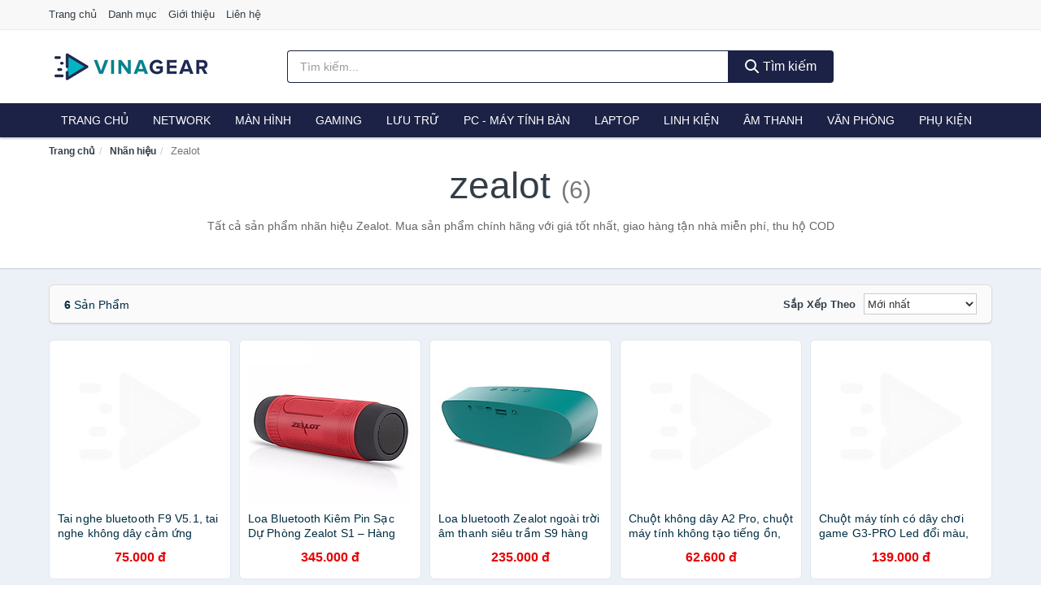

--- FILE ---
content_type: text/html; charset=UTF-8
request_url: https://vinagear.com/nhan-hieu/zealot/
body_size: 8160
content:
<!DOCTYPE html><html lang="vi"><head prefix="og: http://ogp.me/ns# fb: http://ogp.me/ns/fb# article: http://ogp.me/ns/article#"><meta charset="utf-8"><!--[if IE]><meta http-equiv='X-UA-Compatible' content='IE=edge,chrome=1'><![endif]--><meta name="viewport" content="width=device-width,minimum-scale=1,initial-scale=1"><title>Nhãn hiệu: Zealot (có tất cả 6 sản phẩm) | VinaGear.Com</title><meta name="description" content="Tất cả sản phẩm nhãn hiệu Zealot. Mua sản phẩm chính hãng với giá tốt nhất, giao hàng tận nhà miễn phí, thu hộ COD"><meta name="keywords" content="Zealot"><meta name="robots" content="noodp"/><meta itemprop="name" content="Nhãn hiệu: Zealot (có tất cả 6 sản phẩm) | VinaGear.Com"><meta itemprop="description" content="Tất cả sản phẩm nhãn hiệu Zealot. Mua sản phẩm chính hãng với giá tốt nhất, giao hàng tận nhà miễn phí, thu hộ COD"><meta itemprop="image" content="https://c.mgg.vn/d/vinagear.com/img/logo.jpg"><meta name="twitter:card" content="summary"><meta name="twitter:site" content="VinaGear.Com"><meta name="twitter:title" content="Nhãn hiệu: Zealot (có tất cả 6 sản phẩm) | VinaGear.Com"><meta name="twitter:description" content="Tất cả sản phẩm nhãn hiệu Zealot. Mua sản phẩm chính hãng với giá tốt nhất, giao hàng tận nhà miễn phí, thu hộ COD"><meta name="twitter:creator" content="@VinaGear.Com"><meta name="twitter:image" content="https://c.mgg.vn/d/vinagear.com/img/logo.jpg"><meta property="og:title" content="Nhãn hiệu: Zealot (có tất cả 6 sản phẩm) | VinaGear.Com" /><meta property="og:type" content="website" /><meta property="og:url" content="https://vinagear.com/nhan-hieu/zealot/" /><meta property="og:image" content="https://c.mgg.vn/d/vinagear.com/img/logo.jpg" /><meta property="og:description" content="Tất cả sản phẩm nhãn hiệu Zealot. Mua sản phẩm chính hãng với giá tốt nhất, giao hàng tận nhà miễn phí, thu hộ COD" /><meta property="og:locale" content="vi_VN" /><meta property="og:site_name" content="Vina Gear" /><meta property="fb:app_id" content="673380836669516"/><link rel="canonical" href="https://vinagear.com/nhan-hieu/zealot/" /><link rel="apple-touch-icon" sizes="180x180" href="https://c.mgg.vn/d/vinagear.com/img/icons/apple-touch-icon.png"><link rel="icon" type="image/png" sizes="32x32" href="https://c.mgg.vn/d/vinagear.com/img/icons/favicon-32x32.png"><link rel="icon" type="image/png" sizes="16x16" href="https://c.mgg.vn/d/vinagear.com/img/icons/favicon-16x16.png"><link rel="manifest" href="https://vinagear.com/webmanifest.json"><link rel="mask-icon" href="https://c.mgg.vn/d/vinagear.com/img/icons/safari-pinned-tab.svg" color="#1c2245"><link rel="shortcut icon" href="/favicon.ico"><meta name="apple-mobile-web-app-title" content="Vina Gear"><meta name="application-name" content="Vina Gear"><meta name="msapplication-TileColor" content="#1c2245"><meta name="msapplication-TileImage" content="https://c.mgg.vn/d/vinagear.com/img/icons/mstile-144x144.png"><meta name="msapplication-config" content="https://c.mgg.vn/d/vinagear.com/img/icons/browserconfig.xml"><meta name="theme-color" content="#1c2245"><style type="text/css">html{font-family:-apple-system,BlinkMacSystemFont,"Segoe UI",Roboto,"Helvetica Neue",Arial,"Noto Sans",sans-serif,"Apple Color Emoji","Segoe UI Emoji","Segoe UI Symbol","Noto Color Emoji";-webkit-text-size-adjust:100%;-ms-text-size-adjust:100%}body{margin:0}article,aside,details,figcaption,figure,footer,header,hgroup,main,menu,nav,section,summary{display:block}audio,canvas,progress,video{display:inline-block;vertical-align:baseline}audio:not([controls]){display:none;height:0}[hidden],template{display:none}a{background-color:transparent}a:active,a:hover{outline:0}abbr[title]{border-bottom:1px dotted}b,strong{font-weight:600}dfn{font-style:italic}h1{margin:.67em 0;font-size:2em}mark{color:#000;background:#ff0}small{font-size:80%}sub,sup{position:relative;font-size:75%;line-height:0;vertical-align:baseline}sup{top:-.5em}sub{bottom:-.25em}img{border:0}svg:not(:root){overflow:hidden}figure{margin:1em 40px}hr{height:0;-webkit-box-sizing:content-box;-moz-box-sizing:content-box;box-sizing:content-box}pre{overflow:auto}code,kbd,pre,samp{font-family:monospace,monospace;font-size:1em}button,input,optgroup,select,textarea{margin:0;font:inherit;color:inherit}button{overflow:visible}button,select{text-transform:none}button,html input[type=button],input[type=reset],input[type=submit]{-webkit-appearance:button;cursor:pointer}button[disabled],html input[disabled]{cursor:default}button::-moz-focus-inner,input::-moz-focus-inner{padding:0;border:0}input{line-height:normal}input[type=checkbox],input[type=radio]{-webkit-box-sizing:border-box;-moz-box-sizing:border-box;box-sizing:border-box;padding:0}input[type=number]::-webkit-inner-spin-button,input[type=number]::-webkit-outer-spin-button{height:auto}input[type=search]{-webkit-box-sizing:content-box;-moz-box-sizing:content-box;box-sizing:content-box;-webkit-appearance:textfield}input[type=search]::-webkit-search-cancel-button,input[type=search]::-webkit-search-decoration{-webkit-appearance:none}fieldset{padding:.35em .625em .75em;margin:0 2px;border:1px solid silver}legend{padding:0;border:0}textarea{overflow:auto}optgroup{font-weight:600}table{border-spacing:0;border-collapse:collapse}td,th{padding:0}</style><link href="https://c.mgg.vn/d/vinagear.com/css/s1.css" rel="stylesheet"><!--[if lt IE 9]><script src="https://oss.maxcdn.com/html5shiv/3.7.3/html5shiv.min.js"></script><script src="https://oss.maxcdn.com/respond/1.4.2/respond.min.js"></script><![endif]--><script src="https://cdn.onesignal.com/sdks/OneSignalSDK.js" async=""></script><script>var OneSignal = window.OneSignal || [];OneSignal.push(function() {OneSignal.init({appId: "9af9bb25-326f-4823-9576-2f17a34cd689"});});</script></head><body itemscope="" itemtype="http://schema.org/WebPage"><div id="header-top"><header itemscope="" itemtype="http://schema.org/WPHeader"><div id="top-header" class="hidden-xs"><div class="container"><div class="row"><div class="col-sm-12"><a href="https://vinagear.com/" title="Trang chủ">Trang chủ</a> <a href="https://vinagear.com/danh-muc/" title="Danh mục">Danh mục</a> <a href="https://vinagear.com/p/gioi-thieu.html" title="Giới thiệu">Giới thiệu</a> <a href="https://vinagear.com/p/lien-he.html" title="Liên hệ">Liên hệ</a></div></div></div></div><div id="main-header"><div class="container"><div class="row"><div class="col-xs-12 col-sm-4 col-md-3"><button type="button" class="visible-xs bnam-menu is-closed" data-toggle="offcanvas" aria-label="Menu"><span class="hamb-top"></span><span class="hamb-middle"></span><span class="hamb-bottom"></span></button><a href="https://vinagear.com/" class="logo" itemprop="headline" title="VinaGear.Com"><img data-original="https://c.mgg.vn/d/vinagear.com/img/logo_header.jpg" class="lazy" alt="Vina Gear" src="[data-uri]" width="auto" height="auto"><noscript><img src="https://c.mgg.vn/d/vinagear.com/img/logo_header.jpg" alt="Vina Gear" srcset="https://c.mgg.vn/d/vinagear.com/img/logo_header@2x.jpg 2x"></noscript><span class="hidden" itemprop="description">Vina Gear</span></a></div><div id="header-search" class="hidden-xs col-sm-8 col-md-7"><form method="GET" action="https://vinagear.com/" itemprop="potentialAction" itemscope="" itemtype="http://schema.org/SearchAction"><meta itemprop="target" content="https://vinagear.com/?s={s}"><div class="input-group form"><input type="text" name="s" class="form-control" placeholder="Tìm kiếm..." aria-label="Tìm kiếm nhãn hiệu" value="" id="search-top"><span class="input-group-btn"><button class="btn btn-search-top" type="submit"><span class="s-icon"><span class="s-icon-circle"></span><span class="s-icon-rectangle"></span></span> Tìm kiếm</button></span></div></form></div></div></div></div></header></div><div id="search-mobi" class="container visible-xs"><div class="row"><div class="col-xs-12"><form method="GET" action="https://vinagear.com/"><div class="input-group form"><input name="s" class="search-top form-control" placeholder="Tìm kiếm..." value="" type="text" aria-label="Tìm kiếm nhãn hiệu"><span class="input-group-btn"><button class="btn btn-danger btn-search-top" type="submit">Tìm kiếm</button></span></div></form></div></div></div><div id="header-nav"><div class="container"><nav id="main-nav" itemscope itemtype="http://schema.org/SiteNavigationElement" aria-label="Main navigation"><ul class="menu"><li><a href="https://vinagear.com/" title="Trang chủ">Trang chủ</a></li><li class="dropdown o-col"><a href="https://vinagear.com/thiet-bi-mang-2975/" title="Thiết bị mạng">Network</a><ul class="dropdown-menu"><li><a href="https://vinagear.com/bo-phat-wifi-di-dong-3g4g-mifi-4657/" title="Bộ Phát Wifi Di Động 3G/4G - Mifi">Bộ Phát Wifi Di Động 3G/4G - Mifi</a></li><li><a href="https://vinagear.com/thiet-bi-phat-song-wifi-13462/" title="Thiết bị phát sóng Wifi">Thiết bị phát sóng Wifi</a></li><li><a href="https://vinagear.com/card-mang-7673/" title="Card mạng">Card mạng</a></li><li><a href="https://vinagear.com/bo-kich-song-wifi-4655/" title="Bộ kích sóng Wifi">Bộ kích sóng Wifi</a></li><li><a href="https://vinagear.com/switch-bo-chia-mang-4766/" title="Bộ chia mạng - Switch">Bộ chia mạng - Switch</a></li><li><a href="https://vinagear.com/bo-chuyen-doi-transceivers-29206/" title="Bộ chuyển đổi - Transceivers">Bộ chuyển đổi - Transceivers</a></li><li><a href="https://vinagear.com/powerline-ethernet-adapter-4658/" title="Mở rộng mạng qua đường điện - Powerline Ethernet">Mở rộng mạng qua đường điện - Powerline Ethernet</a></li><li><a href="https://vinagear.com/modem-adsl-4897/" title="Modem ADSL">Modem ADSL</a></li><li><a href="https://vinagear.com/ang-ten-mang-29208/" title="Ăng-ten mạng">Ăng-ten mạng</a></li><li><a href="https://vinagear.com/phu-kien-thiet-bi-mang-4954/" title="Phụ kiện thiết bị mạng">Phụ kiện thiết bị mạng</a></li></ul></li><li class="dropdown o-col"><a href="https://vinagear.com/man-hinh-may-tinh-2977/" title="Màn hình máy tính">Màn hình</a><ul class="dropdown-menu"><li><a href="https://vinagear.com/man-hinh-gaming-12984/" title="Màn hình Gaming">Màn hình Gaming</a></li><li><a href="https://vinagear.com/man-hinh-do-hoa-29242/" title="Màn hình đồ họa">Màn hình đồ họa</a></li><li><a href="https://vinagear.com/man-hinh-pho-thong-29244/" title="Màn hình phổ thông">Màn hình phổ thông</a></li><li><a href="https://vinagear.com/man-hinh-di-dong-29246/" title="Màn hình di động">Màn hình di động</a></li></ul></li><li class="dropdown o-col"><a href="https://vinagear.com/thiet-bi-choi-game-2979/" title="Thiết bị chơi game">Gaming</a><ul class="dropdown-menu"><li><a href="https://vinagear.com/dia-game-12988/" title="Đĩa Game">Đĩa Game</a></li><li><a href="https://vinagear.com/ghe-gaming-7585/" title="Ghế Gaming">Ghế Gaming</a></li><li><a href="https://vinagear.com/may-choi-game-console-8563/" title="Máy chơi game - Console">Máy chơi game - Console</a></li><li><a href="https://vinagear.com/phu-kien-gaming-7054/" title="Phụ kiện Gaming">Phụ kiện Gaming</a></li><li><a href="https://vinagear.com/tay-bam-game-thiet-bi-dieu-khien-9325/" title="Tay bấm game - Thiết bị điều khiển">Tay bấm game - Thiết bị điều khiển</a></li></ul></li><li class="dropdown o-col"><a href="https://vinagear.com/thiet-bi-luu-tru-8372/" title="Thiết bị lưu trữ">Lưu trữ</a><ul class="dropdown-menu"><li><a href="https://vinagear.com/usb-luu-tru-2140/" title="USB">USB</a></li><li><a href="https://vinagear.com/dia-trang-bang-cuon-29150/" title="Đĩa trắng - Băng cuộn">Đĩa trắng - Băng cuộn</a></li><li><a href="https://vinagear.com/o-cung-di-dong-gan-ngoai-2139/" title="Ổ cứng di động">Ổ cứng di động</a></li><li><a href="https://vinagear.com/o-cung-gan-trong-29156/" title="Ổ cứng gắn trong">Ổ cứng gắn trong</a></li><li><a href="https://vinagear.com/thiet-bi-luu-tru-qua-mang-nas-5661/" title="Thiết bị lưu trữ qua mạng NAS">Thiết bị lưu trữ qua mạng NAS</a></li><li><a href="https://vinagear.com/case-o-cung-hop-dung-hdd-box-dock-o-cung-5662/" title="Case ổ cứng, hộp đựng HDD box, dock ổ cứng">Case ổ cứng, hộp đựng HDD box, dock ổ cứng</a></li></ul></li><li class="dropdown o-col"><a href="https://vinagear.com/pc-may-tinh-ban-8405/" title="PC - Máy tính Bàn">PC - Máy tính Bàn</a><ul class="dropdown-menu"><li><a href="https://vinagear.com/may-tinh-all-in-one-8406/" title="Máy tính All in one">Máy tính All in one</a></li><li><a href="https://vinagear.com/mini-pc-7681/" title="Mini PC">Mini PC</a></li><li><a href="https://vinagear.com/may-tinh-de-ban-lap-rap-5484/" title="Máy tính để bàn lắp ráp">Máy tính để bàn lắp ráp</a></li><li><a href="https://vinagear.com/towers-may-chu-server-29326/" title="Towers - Máy Chủ - Server">Towers - Máy Chủ - Server</a></li><li><a href="https://vinagear.com/may-tinh-bo-thuong-hieu-29328/" title="Máy tính bộ thương hiệu">Máy tính bộ thương hiệu</a></li></ul></li><li class="dropdown o-col"><a href="https://vinagear.com/laptop-8407/" title="Laptop">Laptop</a><ul class="dropdown-menu"><li><a href="https://vinagear.com/laptop-2-trong-1-29320/" title="Laptop 2 trong 1">Laptop 2 trong 1</a></li><li><a href="https://vinagear.com/laptop-truyen-thong-29322/" title="Laptop truyền thống">Laptop truyền thống</a></li><li><a href="https://vinagear.com/macbook-imac-2770/" title="Macbook">Macbook</a></li><li><a href="https://vinagear.com/chromebooks-29324/" title="Chromebooks">Chromebooks</a></li><li><a href="https://vinagear.com/laptop-gaming-5896/" title="Laptop Gaming">Laptop Gaming</a></li></ul></li><li class="dropdown"><a href="https://vinagear.com/linh-kien-may-tinh-8441/" title="Linh kiện máy tính">Linh kiện</a><ul class="dropdown-menu"><li><a href="https://vinagear.com/nguon-may-tinh-29212/" title="Nguồn máy tính">Nguồn máy tính</a></li><li><a href="https://vinagear.com/bo-luu-dien-ups-12276/" title="Bộ lưu điện - UPS">Bộ lưu điện - UPS</a></li><li><a href="https://vinagear.com/mainboard-board-mach-chu-12268/" title="Mainboard - Board mạch chủ">Mainboard - Board mạch chủ</a></li><li><a href="https://vinagear.com/bo-vi-xu-ly-cpu-12274/" title="Bộ vi xử lý CPU">Bộ vi xử lý CPU</a></li><li><a href="https://vinagear.com/vo-case-thung-may-12272/" title="Vỏ case - Thùng máy">Vỏ case - Thùng máy</a></li><li><a href="https://vinagear.com/he-thong-tan-nhiet-29214/" title="Hệ thống tản nhiệt">Hệ thống tản nhiệt</a></li><li><a href="https://vinagear.com/card-man-hinh-vga-12270/" title="Card màn hình - VGA">Card màn hình - VGA</a></li><li><a href="https://vinagear.com/sound-card-card-am-thanh-12278/" title="Sound card - Card âm thanh">Sound card - Card âm thanh</a></li><li><a href="https://vinagear.com/ram-may-tinh-2992/" title="RAM Máy Tính">RAM Máy Tính</a></li><li><a href="https://vinagear.com/o-dia-quang-29220/" title="Ổ đĩa quang">Ổ đĩa quang</a></li><li><a href="https://vinagear.com/io-port-cards-29222/" title="I/O Port Cards">I/O Port Cards</a></li><li><a href="https://vinagear.com/thiet-bi-streaming-va-capture-cards-29226/" title="Thiết bị Streaming và Capture Cards">Thiết bị Streaming và Capture Cards</a></li><li><a href="https://vinagear.com/kvm-switches-switch-hdmi-29228/" title="KVM Switches - Switch HDMI">KVM Switches - Switch HDMI</a></li><li><a href="https://vinagear.com/linh-kien-may-tinh-khac-12280/" title="Linh kiện máy tính khác">Linh kiện máy tính khác</a></li><li><a href="https://vinagear.com/linh-kien-thay-the-cho-laptop-29230/" title="Linh kiện thay thế cho Laptop">Linh kiện thay thế cho Laptop</a></li></ul></li><li class="dropdown o-col"><a href="https://vinagear.com/am-thanh-va-phu-kien-8527/" title="Âm thanh và phụ kiện">Âm thanh</a><ul class="dropdown-menu"><li><a href="https://vinagear.com/tai-nghe-co-day-2116/" title="Tai nghe có dây">Tai nghe có dây</a></li><li><a href="https://vinagear.com/tai-nghe-bluetooth-2123/" title="Tai nghe bluetooth">Tai nghe bluetooth</a></li><li><a href="https://vinagear.com/loa-nghe-nhac-2117/" title="Loa nghe nhạc">Loa nghe nhạc</a></li><li><a href="https://vinagear.com/micro-28954/" title="Micro">Micro</a></li><li><a href="https://vinagear.com/dac-va-amplifier-di-dong-20482/" title="DAC và Amplifier di động">DAC và Amplifier di động</a></li><li><a href="https://vinagear.com/may-thu-va-may-phat-am-thanh-28968/" title="Máy thu và máy phát âm thanh">Máy thu và máy phát âm thanh</a></li><li><a href="https://vinagear.com/phu-kien-am-thanh-30686/" title="Phụ kiện âm thanh">Phụ kiện âm thanh</a></li></ul></li><li class="dropdown"><a href="https://vinagear.com/thiet-bi-van-phong-13196/" title="Thiết bị văn phòng">Văn phòng</a><ul class="dropdown-menu"><li><a href="https://vinagear.com/may-in-photocopy-2620/" title="Máy in - Photocopy">Máy in - Photocopy</a></li><li><a href="https://vinagear.com/muc-in-va-toner-4844/" title="Mực in và Toner">Mực in và Toner</a></li><li><a href="https://vinagear.com/giay-in-8398/" title="Giấy in">Giấy in</a></li><li><a href="https://vinagear.com/may-chieu-va-phu-kien-may-chieu-2976/" title="Máy chiếu và phụ kiện máy chiếu">Máy chiếu và phụ kiện máy chiếu</a></li><li><a href="https://vinagear.com/may-scan-ma-vach-30332/" title="Máy scan mã vạch">Máy scan mã vạch</a></li><li><a href="https://vinagear.com/may-scan-tai-lieu-4854/" title="Máy Scan tài liệu">Máy Scan tài liệu</a></li><li><a href="https://vinagear.com/may-huy-tai-lieu-10401/" title="Máy hủy tài liệu">Máy hủy tài liệu</a></li><li><a href="https://vinagear.com/may-cham-cong-13198/" title="Máy chấm công">Máy chấm công</a></li><li><a href="https://vinagear.com/may-fax-8400/" title="Máy Fax">Máy Fax</a></li><li><a href="https://vinagear.com/may-dem-tien-29318/" title="Máy đếm tiền">Máy đếm tiền</a></li><li><a href="https://vinagear.com/thiet-bi-truyen-thong-hoi-nghi-13202/" title="Thiết bị truyền thông hội nghị">Thiết bị truyền thông hội nghị</a></li></ul></li><li class="dropdown o-col"><a href="https://vinagear.com/phu-kien-may-tinh-28982/" title="Phụ kiện máy tính">Phụ kiện</a><ul class="dropdown-menu"><li><a href="https://vinagear.com/dung-cu-ve-sinh-va-sua-chua-28984/" title="Dụng cụ vệ sinh và sửa chữa">Dụng cụ vệ sinh và sửa chữa</a></li><li><a href="https://vinagear.com/phu-kien-laptop-8107/" title="Phụ kiện laptop">Phụ kiện laptop</a></li><li><a href="https://vinagear.com/webcam-may-tinh-5192/" title="Webcam máy tính">Webcam máy tính</a></li><li><a href="https://vinagear.com/but-trinh-chieu-29000/" title="Bút trình chiếu">Bút trình chiếu</a></li><li><a href="https://vinagear.com/ban-di-chuot-mieng-lot-chuot-2143/" title="Bàn di chuột - Miếng lót chuột">Bàn di chuột - Miếng lót chuột</a></li><li><a href="https://vinagear.com/phu-kien-phim-chuot-van-phong-29002/" title="Phụ kiện phím chuột văn phòng">Phụ kiện phím chuột văn phòng</a></li><li><a href="https://vinagear.com/phu-kien-phim-chuot-choi-game-29004/" title="Phụ kiện phím chuột chơi game">Phụ kiện phím chuột chơi game</a></li><li><a href="https://vinagear.com/tai-nghe-may-tinh-29014/" title="Tai nghe máy tính">Tai nghe máy tính</a></li><li><a href="https://vinagear.com/cong-cu-do-hoa-thiet-bi-cam-ung-29018/" title="Công cụ đồ họa - Thiết bị cảm ứng">Công cụ đồ họa - Thiết bị cảm ứng</a></li><li><a href="https://vinagear.com/cac-loai-cap-chuyen-doi-12608/" title="Các loại cáp chuyển đổi">Các loại cáp chuyển đổi</a></li></ul></li></ul></nav></div></div><div class="overlay"></div><script type="application/ld+json">{"@context":"http://schema.org","@type":"BreadcrumbList","itemListElement":[{"@type":"ListItem","position":1,"item":{"@id":"https://vinagear.com/","name":"Vina Gear"}},{"@type":"ListItem","position":2,"item":{"@id":"https://vinagear.com/nhan-hieu/","name":"Nhãn hiệu"}},{"@type":"ListItem","position":3,"item":{"@id":"https://vinagear.com/nhan-hieu/zealot/","name":"Zealot"}}]}</script><div id="breadcrumb"><div class="container"><ol class="breadcrumb"><li><a href="https://vinagear.com/" title="Trang chủ Vina Gear">Trang chủ</a></li><li><a href="https://vinagear.com/nhan-hieu/" title="Nhãn hiệu">Nhãn hiệu</a></li><li class="active hidden-xs">Zealot</li></ol></div></div><main><div id="main_head" class="box-shadow"><div class="container"><div class="row text-center"><h1 class="page-title">Zealot <small>(6)</small></h1><div class="page-desc col-xs-12 col-xs-offset-0 col-sm-10 col-sm-offset-1 col-md-8 col-md-offset-2">Tất cả sản phẩm nhãn hiệu Zealot. Mua sản phẩm chính hãng với giá tốt nhất, giao hàng tận nhà miễn phí, thu hộ COD</div></div></div></div><div id="main" class="container"><div class="row"><div id="bn_r" class="col-xs-12"><section class="product-box"><div id="product_filter" class="box-shadow"><div id="box_count_product"><strong>6</strong> sản phẩm</div><div class="box_filter pull-right"><form class="form-inline" method="GET"><label>Sắp xếp theo </label><select class="form-control" name="sap-xep" aria-label="Sắp xếp"><option value="moi-nhat">Mới nhất</option><option value="gia-tang">Giá từ thấp đến cao</option><option value="gia-giam">Giá từ cao đến thấp</option></select></form></div></div><div class="product-list row"><div class="col-xs-6 col-sm-3 col-md-15 ip"><a href="https://vinagear.com/tai-nghe-bluetooth-f9-v5-1-tai-nti75552223.html" title="Tai nghe bluetooth F9 V5.1, tai nghe không dây cảm ứng thông minh, màn hình hiển thị pin sắc nét- Hàng nhập khẩu"><div><img src="https://c.mgg.vn/d/vinagear.com/img/no-pro.jpg" alt="img"><img data-original="https://salt.tikicdn.com/cache/200x200/ts/product/5e/32/87/5ff9e8c1bdd84e5d375fa54dbea4f747.JPG" class="lazy bn-abg" src="https://c.mgg.vn/d/vinagear.com/img/no-pro.jpg" alt="Tai nghe bluetooth F9 V5.1, tai nghe không dây cảm ứng thông minh, màn hình hiển thị pin sắc nét- Hàng nhập khẩu"><noscript><img src="https://salt.tikicdn.com/cache/200x200/ts/product/5e/32/87/5ff9e8c1bdd84e5d375fa54dbea4f747.JPG"></noscript></div><span>Tai nghe bluetooth F9 V5.1, tai nghe không dây cảm ứng thông minh, màn hình hiển thị pin sắc nét- Hàng nhập khẩu</span><span>75.000 đ</span></a></div><div class="col-xs-6 col-sm-3 col-md-15 ip"><a href="https://vinagear.com/loa-bluetooth-kiem-pin-sac-du-nti47100038.html" title="Loa Bluetooth Kiêm Pin Sạc Dự Phòng Zealot S1 – Hàng Nhập Khẩu"><div><img src="https://c.mgg.vn/d/vinagear.com/img/no-pro.jpg" alt="img"><img data-original="https://salt.tikicdn.com/cache/200x200/ts/product/61/84/69/68ce542f043bcd9eec7af2427f4b3f93.png" class="lazy bn-abg" src="https://c.mgg.vn/d/vinagear.com/img/no-pro.jpg" alt="Loa Bluetooth Kiêm Pin Sạc Dự Phòng Zealot S1 – Hàng Nhập Khẩu"><noscript><img src="https://salt.tikicdn.com/cache/200x200/ts/product/61/84/69/68ce542f043bcd9eec7af2427f4b3f93.png"></noscript></div><span>Loa Bluetooth Kiêm Pin Sạc Dự Phòng Zealot S1 – Hàng Nhập Khẩu</span><span>345.000 đ</span></a></div><div class="col-xs-6 col-sm-3 col-md-15 ip"><a href="https://vinagear.com/loa-bluetooth-zealot-ngoai-troi-nti51199289.html" title="Loa bluetooth Zealot ngoài trời âm thanh siêu trầm S9 hàng chính hãng tương thích điện thoại di động máy tính laptop"><div><img src="https://c.mgg.vn/d/vinagear.com/img/no-pro.jpg" alt="img"><img data-original="https://salt.tikicdn.com/cache/200x200/ts/product/4a/d9/c0/ca8ac69a0c61c3e8bc79048b5446cc0b.jpg" class="lazy bn-abg" src="https://c.mgg.vn/d/vinagear.com/img/no-pro.jpg" alt="Loa bluetooth Zealot ngoài trời âm thanh siêu trầm S9 hàng chính hãng tương thích điện thoại di động máy tính laptop"><noscript><img src="https://salt.tikicdn.com/cache/200x200/ts/product/4a/d9/c0/ca8ac69a0c61c3e8bc79048b5446cc0b.jpg"></noscript></div><span>Loa bluetooth Zealot ngoài trời âm thanh siêu trầm S9 hàng chính hãng tương thích điện thoại di động máy tính laptop</span><span>235.000 đ</span></a></div><div class="col-xs-6 col-sm-3 col-md-15 ip"><a href="https://vinagear.com/chuot-khong-day-a2-pro-chuot-may-nti75656147.html" title="Chuột không dây A2 Pro, chuột máy tính không tạo tiếng ồn, có thể sạc lại, hiệu ứng đèn Led RGB- Hàng nhập khẩu"><div><img src="https://c.mgg.vn/d/vinagear.com/img/no-pro.jpg" alt="img"><img data-original="https://salt.tikicdn.com/cache/200x200/ts/product/21/bb/06/347694dbbb0e98f774dd1cf0a23b69fa.jpg" class="lazy bn-abg" src="https://c.mgg.vn/d/vinagear.com/img/no-pro.jpg" alt="Chuột không dây A2 Pro, chuột máy tính không tạo tiếng ồn, có thể sạc lại, hiệu ứng đèn Led RGB- Hàng nhập khẩu"><noscript><img src="https://salt.tikicdn.com/cache/200x200/ts/product/21/bb/06/347694dbbb0e98f774dd1cf0a23b69fa.jpg"></noscript></div><span>Chuột không dây A2 Pro, chuột máy tính không tạo tiếng ồn, có thể sạc lại, hiệu ứng đèn Led RGB- Hàng nhập khẩu</span><span>62.600 đ</span></a></div><div class="col-xs-6 col-sm-3 col-md-15 ip"><a href="https://vinagear.com/chuot-may-tinh-co-day-choi-game-nti52482220.html" title="Chuột máy tính có dây chơi game G3-PRO Led đổi màu, DPI tùy chỉnh, đáp ứng tốt cho công việc và giải trí- Hàng chính hãng"><div><img src="https://c.mgg.vn/d/vinagear.com/img/no-pro.jpg" alt="img"><img data-original="https://salt.tikicdn.com/cache/200x200/ts/product/40/63/23/67078e7ed1b6e337e5f568dd912cda9d.jfif" class="lazy bn-abg" src="https://c.mgg.vn/d/vinagear.com/img/no-pro.jpg" alt="Chuột máy tính có dây chơi game G3-PRO Led đổi màu, DPI tùy chỉnh, đáp ứng tốt cho công việc và giải trí- Hàng chính hãng"><noscript><img src="https://salt.tikicdn.com/cache/200x200/ts/product/40/63/23/67078e7ed1b6e337e5f568dd912cda9d.jfif"></noscript></div><span>Chuột máy tính có dây chơi game G3-PRO Led đổi màu, DPI tùy chỉnh, đáp ứng tốt cho công việc và giải trí- Hàng chính hãng</span><span>139.000 đ</span></a></div><div class="col-xs-6 col-sm-3 col-md-15 ip"><a href="https://vinagear.com/chuot-may-tinh-choi-game-co-day-nti54640298.html" title="Chuột máy tính chơi game có dây G3-OS, thiết kế mô hình siêu xe ấn tượng, DPI tùy chỉnh, đèn tia nước đẹp mắt- Hàng nhập khẩu"><div><img src="https://c.mgg.vn/d/vinagear.com/img/no-pro.jpg" alt="img"><img data-original="https://salt.tikicdn.com/cache/200x200/ts/product/b7/4a/07/b048dec12d6ee89c125b3e7b0c99bf81.jpg" class="lazy bn-abg" src="https://c.mgg.vn/d/vinagear.com/img/no-pro.jpg" alt="Chuột máy tính chơi game có dây G3-OS, thiết kế mô hình siêu xe ấn tượng, DPI tùy chỉnh, đèn tia nước đẹp mắt- Hàng nhập khẩu"><noscript><img src="https://salt.tikicdn.com/cache/200x200/ts/product/b7/4a/07/b048dec12d6ee89c125b3e7b0c99bf81.jpg"></noscript></div><span>Chuột máy tính chơi game có dây G3-OS, thiết kế mô hình siêu xe ấn tượng, DPI tùy chỉnh, đèn tia nước đẹp mắt- Hàng nhập khẩu</span><span>99.500 đ</span></a></div></div></section></div></div></div></main><footer id="footer"><div id="footer_main"><div class="container"><div class="row"><div class="col-xs-12 col-sm-8 col-md-5"><a class="footer-logo" href="https://vinagear.com/" title="Vina Gear"><img data-original="https://c.mgg.vn/d/vinagear.com/img/logo_header.jpg" class="lazy" src="https://c.mgg.vn/d/vinagear.com/img/no-pro.jpg" alt="Vina Gear"><noscript><img src="https://c.mgg.vn/d/vinagear.com/img/logo_header.jpg" alt="Vina Gear"></noscript></a><p>VinaGear.Com chuyên cung cấp thông tin giá cả máy vi tính xách tay, laptop, máy bàn, PC, mini PC, máy trạm, màn hình, thiết bị Gaming, thiết bị lưu trữ, thiết bị mạng, phần mềm bản quyền... Bằng khả năng sẵn có cùng sự nỗ lực không ngừng, chúng tôi đã tổng hợp hơn 260000 sản phẩm, giúp bạn có thể so sánh giá, tìm giá rẻ nhất trước khi mua. <strong>Chúng tôi không bán hàng.</strong></p></div><div class="col-xs-12 col-sm-5 col-md-2"><h4>Về Vina Gear</h4><ul><li><a href="https://vinagear.com/p/gioi-thieu.html" title="Giới thiệu">Giới thiệu</a></li><li><a href="https://vinagear.com/p/chinh-sach-bao-mat.html" title="Chính sách bảo mật">Chính sách bảo mật</a></li><li><a href="https://vinagear.com/p/dieu-khoan-su-dung.html" title="Điều khoản sử dụng">Điều khoản sử dụng</a></li><li><a href="https://vinagear.com/p/mien-tru-trach-nhiem.html" title="Miễn trừ trách nhiệm">Miễn trừ trách nhiệm</a></li><li><a href="https://vinagear.com/danh-muc/" title="Danh mục">Danh mục</a></li><li><a href="https://vinagear.com/nhan-hieu/" title="Danh sách nhãn hiệu">Danh sách nhãn hiệu</a></li><li><a href="https://vinagear.com/nha-phan-phoi/" title="Danh sách nhà phân phối">Danh sách nhà phân phối</a></li><li><a href="https://vinagear.com/tag/" title="Danh sách từ khóa">Danh sách từ khóa</a></li><li><a href="https://mgg.vn/ma-giam-gia/tiki-vn/" title="Mã giảm giá Tiki" target="_blank" rel="dofollow noopener">Mã giảm giá Tiki</a></li><li><a href="https://mgg.vn/ma-giam-gia/lazada/" title="Mã giảm giá Lazada" target="_blank" rel="dofollow noopener">Mã giảm giá Lazada</a></li><li><a href="https://mgg.vn/ma-giam-gia/shopee/" title="Mã giảm giá Shopee" target="_blank" rel="dofollow noopener">Mã giảm giá Shopee</a></li><li><a href="https://vinagear.com/p/lien-he.html" title="Liên hệ">Liên hệ</a></li></ul></div><div class="col-xs-12 col-sm-5 col-md-2"><h4>Chuyên mục</h4><ul><li><a href="https://vinagear.com/thiet-bi-mang-2975/" title="Thiết bị mạng">Thiết bị mạng</a></li><li><a href="https://vinagear.com/man-hinh-may-tinh-2977/" title="Màn hình máy tính">Màn hình máy tính</a></li><li><a href="https://vinagear.com/thiet-bi-choi-game-2979/" title="Thiết bị chơi game">Thiết bị chơi game</a></li><li><a href="https://vinagear.com/phan-mem-may-tinh-6567/" title="Phần mềm máy tính">Phần mềm máy tính</a></li><li><a href="https://vinagear.com/thiet-bi-luu-tru-8372/" title="Thiết bị lưu trữ">Thiết bị lưu trữ</a></li><li><a href="https://vinagear.com/pc-may-tinh-ban-8405/" title="PC - Máy tính Bàn">PC - Máy tính Bàn</a></li><li><a href="https://vinagear.com/laptop-8407/" title="Laptop">Laptop</a></li><li><a href="https://vinagear.com/linh-kien-may-tinh-8441/" title="Linh kiện máy tính">Linh kiện máy tính</a></li><li><a href="https://vinagear.com/am-thanh-va-phu-kien-8527/" title="Âm thanh và phụ kiện">Âm thanh và phụ kiện</a></li><li><a href="https://vinagear.com/thiet-bi-van-phong-13196/" title="Thiết bị văn phòng">Thiết bị văn phòng</a></li><li><a href="https://vinagear.com/phu-kien-may-tinh-28982/" title="Phụ kiện máy tính">Phụ kiện máy tính</a></li></ul></div><div class="col-xs-12 col-sm-6 col-md-3"><h4>Liên hệ</h4><ul><li>Địa chỉ: <strong>Vina Gear</strong> Điện Biên Phủ, Phường 6, Quận 3, Tp.HCM</li><li>Email: lienhe@vinagear.com</li></ul></div></div></div></div><div class="container"><div class="row"><p>Liên kết hữu ích: <a href="https://tygia.com.vn/" title="Tỷ giá" target="_blank" rel="dofollow noopener">Tỷ giá</a>, <a href="https://thefaceshop360.net/" title="The Face Shop 360" target="_blank" rel="dofollow noopener">The Face Shop 360</a>, <a href="https://giavang.org/" title="Giá Vàng" target="_blank" rel="dofollow noopener">Giá Vàng</a>, <a href="https://webgia.com/" title="Web Giá" target="_blank" rel="dofollow noopener">Web Giá</a>, <a href="https://giacoin.com/" title="GiaCoin.com" target="_blank" rel="dofollow noopener">Giá Coin</a></p></div></div><div class="container-fluid" id="footer_bottom"><div class="row"><div class="col-xs-12">© 2026 – <a href="https://vinagear.com/" title="VinaGear.Com">VinaGear.Com</a> - <a href="https://vinagear.com/" title="VinaGear.Com">Vina Gear</a>.</div></div></div></footer><script src="https://c.mgg.vn/d/a/j.js"></script><script type="text/javascript">$(document).ready(function(){$('.bnam-menu, .overlay').click(function(){if ($('#header-nav').hasClass('bmenu')) {$('#header-nav').removeClass('bmenu');$('.overlay').hide();$('.bnam-menu').removeClass('is-open').addClass('is-closed');} else {$('#header-nav').addClass('bmenu');$('.overlay').show();$('.bnam-menu').removeClass('is-closed').addClass('is-open');}});0<$("img.lazy").length&&$("img.lazy").lazyload({effect:"fadeIn",effectspeed:300});
});</script>
<script type="text/javascript">$(".pagination li[data-page='1']").addClass("active");$(".box_filter select").change(function(){$(".box_filter form").submit();});</script></body></html>